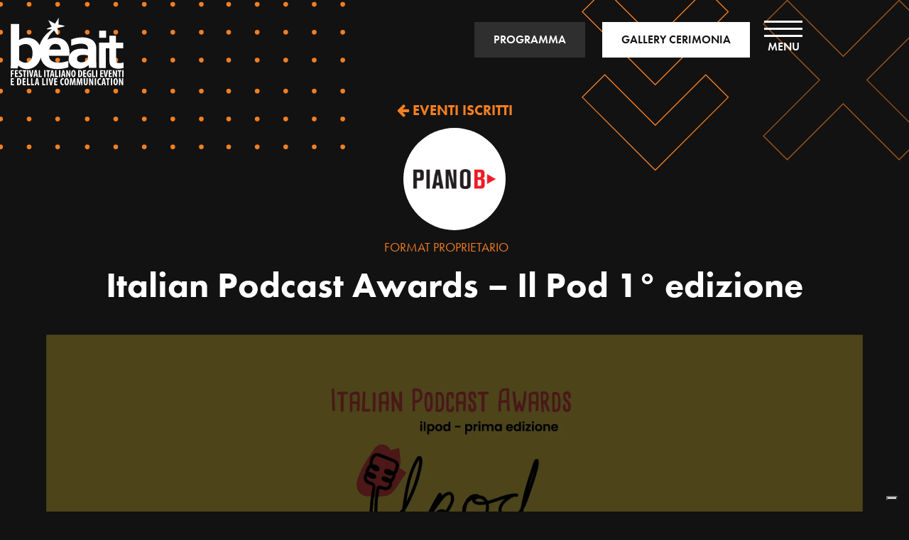

--- FILE ---
content_type: text/html; charset=UTF-8
request_url: https://besteventawards.it/eubea_events/italian-podcast-awards-il-pod-1-edizione/
body_size: 14851
content:
<!DOCTYPE html>
<html lang="it-IT" prefix="og: https://ogp.me/ns#">
<head>
   <!-- TEST COMMIT -->
   <!-- Google Tag Manager -->
   <script>(function(w,d,s,l,i){w[l]=w[l]||[];w[l].push({'gtm.start': new Date().getTime(),event:'gtm.js'});var f=d.getElementsByTagName(s)[0], j=d.createElement(s),dl=l!='dataLayer'?'&l='+l:'';j.async=true;j.src= 'https://www.googletagmanager.com/gtm.js?id='+i+dl;f.parentNode.insertBefore(j,f); })(window,document,'script','dataLayer','GTM-MQGGLV7');
   </script>
   <!-- End Google Tag Manager -->

	<meta charset="UTF-8">
	<meta name="viewport" content="width=device-width, initial-scale=1, shrink-to-fit=no">
	<link rel="profile" href="http://gmpg.org/xfn/11">
   <link rel="stylesheet" href="https://use.typekit.net/uwu0drk.css">
   <link rel="shortcut icon" href="https://besteventawards.it/wp-content/themes/beait/images/favicon.png" type="image/x-icon">


				<script type="text/javascript" class="_iub_cs_skip">
				var _iub = _iub || {};
				_iub.csConfiguration = _iub.csConfiguration || {};
				_iub.csConfiguration.siteId = "2519242";
				_iub.csConfiguration.cookiePolicyId = "50384668";
							</script>
			<script class="_iub_cs_skip" src="https://cs.iubenda.com/autoblocking/2519242.js" fetchpriority="low"></script>
			
<!-- Ottimizzazione per i motori di ricerca di Rank Math - https://rankmath.com/ -->
<title>Italian Podcast Awards - Il Pod 1° edizione | BEA - Best Event Awards</title>
<meta name="description" content="Il 1° premio nazionale dedicato ai migliori contenuti fioriti durante l’anno nel panorama dei podcast e fondato con la volontà di mettere in luce il talento e"/>
<meta name="robots" content="follow, index, max-snippet:-1, max-video-preview:-1, max-image-preview:large"/>
<link rel="canonical" href="https://besteventawards.it/eubea_events/italian-podcast-awards-il-pod-1-edizione/" />
<meta property="og:locale" content="it_IT" />
<meta property="og:type" content="article" />
<meta property="og:title" content="Italian Podcast Awards - Il Pod 1° edizione | BEA - Best Event Awards" />
<meta property="og:description" content="Il 1° premio nazionale dedicato ai migliori contenuti fioriti durante l’anno nel panorama dei podcast e fondato con la volontà di mettere in luce il talento e" />
<meta property="og:url" content="https://besteventawards.it/eubea_events/italian-podcast-awards-il-pod-1-edizione/" />
<meta property="og:site_name" content="BEA  - Best Event Awards" />
<meta property="article:publisher" content="https://www.facebook.com/BEAFestival" />
<meta property="og:image" content="https://besteventawards.it/wp-admin/admin-ajax.php?action=rank_math_overlay_thumb&id=6742&type=play&hash=22b378aaaa568da509f204975e13e8cf" />
<meta property="og:image:secure_url" content="https://besteventawards.it/wp-admin/admin-ajax.php?action=rank_math_overlay_thumb&id=6742&type=play&hash=22b378aaaa568da509f204975e13e8cf" />
<meta property="og:image:width" content="1440" />
<meta property="og:image:height" content="960" />
<meta property="og:image:alt" content="Italian Podcast Awards &#8211; Il Pod 1° edizione" />
<meta property="og:image:type" content="image/jpeg" />
<meta name="twitter:card" content="summary_large_image" />
<meta name="twitter:title" content="Italian Podcast Awards - Il Pod 1° edizione | BEA - Best Event Awards" />
<meta name="twitter:description" content="Il 1° premio nazionale dedicato ai migliori contenuti fioriti durante l’anno nel panorama dei podcast e fondato con la volontà di mettere in luce il talento e" />
<meta name="twitter:site" content="@https://twitter.com/adcgroupitalia" />
<meta name="twitter:creator" content="@https://twitter.com/adcgroupitalia" />
<meta name="twitter:image" content="https://besteventawards.it/wp-admin/admin-ajax.php?action=rank_math_overlay_thumb&id=6742&type=play&hash=22b378aaaa568da509f204975e13e8cf" />
<!-- /Rank Math WordPress SEO plugin -->

<link rel='dns-prefetch' href='//cdn.iubenda.com' />
<link rel='dns-prefetch' href='//content.jwplatform.com' />
<link rel="alternate" type="application/rss+xml" title="BEA  - Best Event Awards &raquo; Feed" href="https://besteventawards.it/feed/" />
<link rel="alternate" type="application/rss+xml" title="BEA  - Best Event Awards &raquo; Feed dei commenti" href="https://besteventawards.it/comments/feed/" />
<link rel="alternate" type="application/rss+xml" title="BEA  - Best Event Awards &raquo; Italian Podcast Awards &#8211; Il Pod 1° edizione Feed dei commenti" href="https://besteventawards.it/eubea_events/italian-podcast-awards-il-pod-1-edizione/feed/" />
<link rel="alternate" title="oEmbed (JSON)" type="application/json+oembed" href="https://besteventawards.it/wp-json/oembed/1.0/embed?url=https%3A%2F%2Fbesteventawards.it%2Feubea_events%2Fitalian-podcast-awards-il-pod-1-edizione%2F" />
<link rel="alternate" title="oEmbed (XML)" type="text/xml+oembed" href="https://besteventawards.it/wp-json/oembed/1.0/embed?url=https%3A%2F%2Fbesteventawards.it%2Feubea_events%2Fitalian-podcast-awards-il-pod-1-edizione%2F&#038;format=xml" />
<style id='wp-img-auto-sizes-contain-inline-css' type='text/css'>
img:is([sizes=auto i],[sizes^="auto," i]){contain-intrinsic-size:3000px 1500px}
/*# sourceURL=wp-img-auto-sizes-contain-inline-css */
</style>
<style id='wp-emoji-styles-inline-css' type='text/css'>

	img.wp-smiley, img.emoji {
		display: inline !important;
		border: none !important;
		box-shadow: none !important;
		height: 1em !important;
		width: 1em !important;
		margin: 0 0.07em !important;
		vertical-align: -0.1em !important;
		background: none !important;
		padding: 0 !important;
	}
/*# sourceURL=wp-emoji-styles-inline-css */
</style>
<style id='wp-block-library-inline-css' type='text/css'>
:root{--wp-block-synced-color:#7a00df;--wp-block-synced-color--rgb:122,0,223;--wp-bound-block-color:var(--wp-block-synced-color);--wp-editor-canvas-background:#ddd;--wp-admin-theme-color:#007cba;--wp-admin-theme-color--rgb:0,124,186;--wp-admin-theme-color-darker-10:#006ba1;--wp-admin-theme-color-darker-10--rgb:0,107,160.5;--wp-admin-theme-color-darker-20:#005a87;--wp-admin-theme-color-darker-20--rgb:0,90,135;--wp-admin-border-width-focus:2px}@media (min-resolution:192dpi){:root{--wp-admin-border-width-focus:1.5px}}.wp-element-button{cursor:pointer}:root .has-very-light-gray-background-color{background-color:#eee}:root .has-very-dark-gray-background-color{background-color:#313131}:root .has-very-light-gray-color{color:#eee}:root .has-very-dark-gray-color{color:#313131}:root .has-vivid-green-cyan-to-vivid-cyan-blue-gradient-background{background:linear-gradient(135deg,#00d084,#0693e3)}:root .has-purple-crush-gradient-background{background:linear-gradient(135deg,#34e2e4,#4721fb 50%,#ab1dfe)}:root .has-hazy-dawn-gradient-background{background:linear-gradient(135deg,#faaca8,#dad0ec)}:root .has-subdued-olive-gradient-background{background:linear-gradient(135deg,#fafae1,#67a671)}:root .has-atomic-cream-gradient-background{background:linear-gradient(135deg,#fdd79a,#004a59)}:root .has-nightshade-gradient-background{background:linear-gradient(135deg,#330968,#31cdcf)}:root .has-midnight-gradient-background{background:linear-gradient(135deg,#020381,#2874fc)}:root{--wp--preset--font-size--normal:16px;--wp--preset--font-size--huge:42px}.has-regular-font-size{font-size:1em}.has-larger-font-size{font-size:2.625em}.has-normal-font-size{font-size:var(--wp--preset--font-size--normal)}.has-huge-font-size{font-size:var(--wp--preset--font-size--huge)}.has-text-align-center{text-align:center}.has-text-align-left{text-align:left}.has-text-align-right{text-align:right}.has-fit-text{white-space:nowrap!important}#end-resizable-editor-section{display:none}.aligncenter{clear:both}.items-justified-left{justify-content:flex-start}.items-justified-center{justify-content:center}.items-justified-right{justify-content:flex-end}.items-justified-space-between{justify-content:space-between}.screen-reader-text{border:0;clip-path:inset(50%);height:1px;margin:-1px;overflow:hidden;padding:0;position:absolute;width:1px;word-wrap:normal!important}.screen-reader-text:focus{background-color:#ddd;clip-path:none;color:#444;display:block;font-size:1em;height:auto;left:5px;line-height:normal;padding:15px 23px 14px;text-decoration:none;top:5px;width:auto;z-index:100000}html :where(.has-border-color){border-style:solid}html :where([style*=border-top-color]){border-top-style:solid}html :where([style*=border-right-color]){border-right-style:solid}html :where([style*=border-bottom-color]){border-bottom-style:solid}html :where([style*=border-left-color]){border-left-style:solid}html :where([style*=border-width]){border-style:solid}html :where([style*=border-top-width]){border-top-style:solid}html :where([style*=border-right-width]){border-right-style:solid}html :where([style*=border-bottom-width]){border-bottom-style:solid}html :where([style*=border-left-width]){border-left-style:solid}html :where(img[class*=wp-image-]){height:auto;max-width:100%}:where(figure){margin:0 0 1em}html :where(.is-position-sticky){--wp-admin--admin-bar--position-offset:var(--wp-admin--admin-bar--height,0px)}@media screen and (max-width:600px){html :where(.is-position-sticky){--wp-admin--admin-bar--position-offset:0px}}

/*# sourceURL=wp-block-library-inline-css */
</style><style id='global-styles-inline-css' type='text/css'>
:root{--wp--preset--aspect-ratio--square: 1;--wp--preset--aspect-ratio--4-3: 4/3;--wp--preset--aspect-ratio--3-4: 3/4;--wp--preset--aspect-ratio--3-2: 3/2;--wp--preset--aspect-ratio--2-3: 2/3;--wp--preset--aspect-ratio--16-9: 16/9;--wp--preset--aspect-ratio--9-16: 9/16;--wp--preset--color--black: #000000;--wp--preset--color--cyan-bluish-gray: #abb8c3;--wp--preset--color--white: #ffffff;--wp--preset--color--pale-pink: #f78da7;--wp--preset--color--vivid-red: #cf2e2e;--wp--preset--color--luminous-vivid-orange: #ff6900;--wp--preset--color--luminous-vivid-amber: #fcb900;--wp--preset--color--light-green-cyan: #7bdcb5;--wp--preset--color--vivid-green-cyan: #00d084;--wp--preset--color--pale-cyan-blue: #8ed1fc;--wp--preset--color--vivid-cyan-blue: #0693e3;--wp--preset--color--vivid-purple: #9b51e0;--wp--preset--gradient--vivid-cyan-blue-to-vivid-purple: linear-gradient(135deg,rgb(6,147,227) 0%,rgb(155,81,224) 100%);--wp--preset--gradient--light-green-cyan-to-vivid-green-cyan: linear-gradient(135deg,rgb(122,220,180) 0%,rgb(0,208,130) 100%);--wp--preset--gradient--luminous-vivid-amber-to-luminous-vivid-orange: linear-gradient(135deg,rgb(252,185,0) 0%,rgb(255,105,0) 100%);--wp--preset--gradient--luminous-vivid-orange-to-vivid-red: linear-gradient(135deg,rgb(255,105,0) 0%,rgb(207,46,46) 100%);--wp--preset--gradient--very-light-gray-to-cyan-bluish-gray: linear-gradient(135deg,rgb(238,238,238) 0%,rgb(169,184,195) 100%);--wp--preset--gradient--cool-to-warm-spectrum: linear-gradient(135deg,rgb(74,234,220) 0%,rgb(151,120,209) 20%,rgb(207,42,186) 40%,rgb(238,44,130) 60%,rgb(251,105,98) 80%,rgb(254,248,76) 100%);--wp--preset--gradient--blush-light-purple: linear-gradient(135deg,rgb(255,206,236) 0%,rgb(152,150,240) 100%);--wp--preset--gradient--blush-bordeaux: linear-gradient(135deg,rgb(254,205,165) 0%,rgb(254,45,45) 50%,rgb(107,0,62) 100%);--wp--preset--gradient--luminous-dusk: linear-gradient(135deg,rgb(255,203,112) 0%,rgb(199,81,192) 50%,rgb(65,88,208) 100%);--wp--preset--gradient--pale-ocean: linear-gradient(135deg,rgb(255,245,203) 0%,rgb(182,227,212) 50%,rgb(51,167,181) 100%);--wp--preset--gradient--electric-grass: linear-gradient(135deg,rgb(202,248,128) 0%,rgb(113,206,126) 100%);--wp--preset--gradient--midnight: linear-gradient(135deg,rgb(2,3,129) 0%,rgb(40,116,252) 100%);--wp--preset--font-size--small: 13px;--wp--preset--font-size--medium: 20px;--wp--preset--font-size--large: 36px;--wp--preset--font-size--x-large: 42px;--wp--preset--spacing--20: 0.44rem;--wp--preset--spacing--30: 0.67rem;--wp--preset--spacing--40: 1rem;--wp--preset--spacing--50: 1.5rem;--wp--preset--spacing--60: 2.25rem;--wp--preset--spacing--70: 3.38rem;--wp--preset--spacing--80: 5.06rem;--wp--preset--shadow--natural: 6px 6px 9px rgba(0, 0, 0, 0.2);--wp--preset--shadow--deep: 12px 12px 50px rgba(0, 0, 0, 0.4);--wp--preset--shadow--sharp: 6px 6px 0px rgba(0, 0, 0, 0.2);--wp--preset--shadow--outlined: 6px 6px 0px -3px rgb(255, 255, 255), 6px 6px rgb(0, 0, 0);--wp--preset--shadow--crisp: 6px 6px 0px rgb(0, 0, 0);}:where(.is-layout-flex){gap: 0.5em;}:where(.is-layout-grid){gap: 0.5em;}body .is-layout-flex{display: flex;}.is-layout-flex{flex-wrap: wrap;align-items: center;}.is-layout-flex > :is(*, div){margin: 0;}body .is-layout-grid{display: grid;}.is-layout-grid > :is(*, div){margin: 0;}:where(.wp-block-columns.is-layout-flex){gap: 2em;}:where(.wp-block-columns.is-layout-grid){gap: 2em;}:where(.wp-block-post-template.is-layout-flex){gap: 1.25em;}:where(.wp-block-post-template.is-layout-grid){gap: 1.25em;}.has-black-color{color: var(--wp--preset--color--black) !important;}.has-cyan-bluish-gray-color{color: var(--wp--preset--color--cyan-bluish-gray) !important;}.has-white-color{color: var(--wp--preset--color--white) !important;}.has-pale-pink-color{color: var(--wp--preset--color--pale-pink) !important;}.has-vivid-red-color{color: var(--wp--preset--color--vivid-red) !important;}.has-luminous-vivid-orange-color{color: var(--wp--preset--color--luminous-vivid-orange) !important;}.has-luminous-vivid-amber-color{color: var(--wp--preset--color--luminous-vivid-amber) !important;}.has-light-green-cyan-color{color: var(--wp--preset--color--light-green-cyan) !important;}.has-vivid-green-cyan-color{color: var(--wp--preset--color--vivid-green-cyan) !important;}.has-pale-cyan-blue-color{color: var(--wp--preset--color--pale-cyan-blue) !important;}.has-vivid-cyan-blue-color{color: var(--wp--preset--color--vivid-cyan-blue) !important;}.has-vivid-purple-color{color: var(--wp--preset--color--vivid-purple) !important;}.has-black-background-color{background-color: var(--wp--preset--color--black) !important;}.has-cyan-bluish-gray-background-color{background-color: var(--wp--preset--color--cyan-bluish-gray) !important;}.has-white-background-color{background-color: var(--wp--preset--color--white) !important;}.has-pale-pink-background-color{background-color: var(--wp--preset--color--pale-pink) !important;}.has-vivid-red-background-color{background-color: var(--wp--preset--color--vivid-red) !important;}.has-luminous-vivid-orange-background-color{background-color: var(--wp--preset--color--luminous-vivid-orange) !important;}.has-luminous-vivid-amber-background-color{background-color: var(--wp--preset--color--luminous-vivid-amber) !important;}.has-light-green-cyan-background-color{background-color: var(--wp--preset--color--light-green-cyan) !important;}.has-vivid-green-cyan-background-color{background-color: var(--wp--preset--color--vivid-green-cyan) !important;}.has-pale-cyan-blue-background-color{background-color: var(--wp--preset--color--pale-cyan-blue) !important;}.has-vivid-cyan-blue-background-color{background-color: var(--wp--preset--color--vivid-cyan-blue) !important;}.has-vivid-purple-background-color{background-color: var(--wp--preset--color--vivid-purple) !important;}.has-black-border-color{border-color: var(--wp--preset--color--black) !important;}.has-cyan-bluish-gray-border-color{border-color: var(--wp--preset--color--cyan-bluish-gray) !important;}.has-white-border-color{border-color: var(--wp--preset--color--white) !important;}.has-pale-pink-border-color{border-color: var(--wp--preset--color--pale-pink) !important;}.has-vivid-red-border-color{border-color: var(--wp--preset--color--vivid-red) !important;}.has-luminous-vivid-orange-border-color{border-color: var(--wp--preset--color--luminous-vivid-orange) !important;}.has-luminous-vivid-amber-border-color{border-color: var(--wp--preset--color--luminous-vivid-amber) !important;}.has-light-green-cyan-border-color{border-color: var(--wp--preset--color--light-green-cyan) !important;}.has-vivid-green-cyan-border-color{border-color: var(--wp--preset--color--vivid-green-cyan) !important;}.has-pale-cyan-blue-border-color{border-color: var(--wp--preset--color--pale-cyan-blue) !important;}.has-vivid-cyan-blue-border-color{border-color: var(--wp--preset--color--vivid-cyan-blue) !important;}.has-vivid-purple-border-color{border-color: var(--wp--preset--color--vivid-purple) !important;}.has-vivid-cyan-blue-to-vivid-purple-gradient-background{background: var(--wp--preset--gradient--vivid-cyan-blue-to-vivid-purple) !important;}.has-light-green-cyan-to-vivid-green-cyan-gradient-background{background: var(--wp--preset--gradient--light-green-cyan-to-vivid-green-cyan) !important;}.has-luminous-vivid-amber-to-luminous-vivid-orange-gradient-background{background: var(--wp--preset--gradient--luminous-vivid-amber-to-luminous-vivid-orange) !important;}.has-luminous-vivid-orange-to-vivid-red-gradient-background{background: var(--wp--preset--gradient--luminous-vivid-orange-to-vivid-red) !important;}.has-very-light-gray-to-cyan-bluish-gray-gradient-background{background: var(--wp--preset--gradient--very-light-gray-to-cyan-bluish-gray) !important;}.has-cool-to-warm-spectrum-gradient-background{background: var(--wp--preset--gradient--cool-to-warm-spectrum) !important;}.has-blush-light-purple-gradient-background{background: var(--wp--preset--gradient--blush-light-purple) !important;}.has-blush-bordeaux-gradient-background{background: var(--wp--preset--gradient--blush-bordeaux) !important;}.has-luminous-dusk-gradient-background{background: var(--wp--preset--gradient--luminous-dusk) !important;}.has-pale-ocean-gradient-background{background: var(--wp--preset--gradient--pale-ocean) !important;}.has-electric-grass-gradient-background{background: var(--wp--preset--gradient--electric-grass) !important;}.has-midnight-gradient-background{background: var(--wp--preset--gradient--midnight) !important;}.has-small-font-size{font-size: var(--wp--preset--font-size--small) !important;}.has-medium-font-size{font-size: var(--wp--preset--font-size--medium) !important;}.has-large-font-size{font-size: var(--wp--preset--font-size--large) !important;}.has-x-large-font-size{font-size: var(--wp--preset--font-size--x-large) !important;}
/*# sourceURL=global-styles-inline-css */
</style>

<style id='classic-theme-styles-inline-css' type='text/css'>
/*! This file is auto-generated */
.wp-block-button__link{color:#fff;background-color:#32373c;border-radius:9999px;box-shadow:none;text-decoration:none;padding:calc(.667em + 2px) calc(1.333em + 2px);font-size:1.125em}.wp-block-file__button{background:#32373c;color:#fff;text-decoration:none}
/*# sourceURL=/wp-includes/css/classic-themes.min.css */
</style>
<link rel='stylesheet' id='understrap-styles-css' href='https://besteventawards.it/wp-content/themes/beait/css/theme.min.css?ver=1.0.0.1737369733' type='text/css' media='all' />
<link rel='stylesheet' id='tablepress-default-css' href='https://besteventawards.it/wp-content/tablepress-combined.min.css?ver=15' type='text/css' media='all' />

<script  type="text/javascript" class=" _iub_cs_skip" type="text/javascript" id="iubenda-head-inline-scripts-0">
/* <![CDATA[ */
var _iub = _iub || [];
_iub.csConfiguration = {"invalidateConsentWithoutLog":true,"consentOnContinuedBrowsing":false,"whitelabel":false,"lang":"it","floatingPreferencesButtonDisplay":"bottom-right","siteId":2519242,"perPurposeConsent":true,"cookiePolicyId":50384668,"banner":{"closeButtonRejects":true,"acceptButtonDisplay":true,"customizeButtonDisplay":true,"explicitWithdrawal":true,"position":"float-bottom-center","rejectButtonDisplay":true,"listPurposes":true}};

//# sourceURL=iubenda-head-inline-scripts-0
/* ]]> */
</script>
<script  type="text/javascript" charset="UTF-8" async="" class=" _iub_cs_skip" type="text/javascript" src="//cdn.iubenda.com/cs/iubenda_cs.js?ver=3.12.5" id="iubenda-head-scripts-1-js"></script>
<script type="text/javascript" src="https://besteventawards.it/wp-includes/js/jquery/jquery.min.js?ver=3.7.1" id="jquery-core-js"></script>
<script type="text/javascript" src="https://besteventawards.it/wp-includes/js/jquery/jquery-migrate.min.js?ver=3.4.1" id="jquery-migrate-js"></script>
<link rel="https://api.w.org/" href="https://besteventawards.it/wp-json/" /><link rel="alternate" title="JSON" type="application/json" href="https://besteventawards.it/wp-json/wp/v2/eubea_events/6734" /><link rel="EditURI" type="application/rsd+xml" title="RSD" href="https://besteventawards.it/xmlrpc.php?rsd" />

<link rel='shortlink' href='https://besteventawards.it/?p=6734' />
<link rel="pingback" href="https://besteventawards.it/xmlrpc.php">
<meta name="mobile-web-app-capable" content="yes">
<meta name="apple-mobile-web-app-capable" content="yes">
<meta name="apple-mobile-web-app-title" content="BEA  - Best Event Awards - BEST EVENT AWARDS">
<style type="text/css">.recentcomments a{display:inline !important;padding:0 !important;margin:0 !important;}</style></head>

<body class="wp-singular eubea_events-template-default single single-eubea_events postid-6734 wp-embed-responsive wp-theme-beait group-blog">

<!-- Google Tag Manager (noscript) -->
<noscript>
   <iframe src="https://www.googletagmanager.com/ns.html?id=GTM-MQGGLV7" height="0" width="0" style="display:none;visibility:hidden"></iframe>
</noscript>
<!-- End Google Tag Manager (noscript) -->

<header class="header">
   <div class="container">
      <div class="row">
         <div class="col-6">
            <a class="navbar-brand" rel="home" href="https://besteventawards.it/" title="BEA  &#8211; Best Event Awards" itemprop="url">
               <svg xmlns="http://www.w3.org/2000/svg" width="159.199" height="95.422" viewBox="0 0 159.199 95.422">
  <g id="beait-2024" transform="translate(-0.1)">
    <path id="Tracciato_1" data-name="Tracciato 1" d="M178.305,92.29a16.33,16.33,0,0,0,1.746-1.418l.436,4.037H191.18v-.491q-.082-2.291-.164-5.237c-.055-1.909-.109-4.31-.109-7.038V66.648a14.338,14.338,0,0,0-1.255-5.947,13.1,13.1,0,0,0-3.764-4.746,18.478,18.478,0,0,0-6.219-3.11,29.194,29.194,0,0,0-8.62-1.146,46.412,46.412,0,0,0-7.965.764,39.213,39.213,0,0,0-7.2,2.128l-.273.109v8.838l.6-.218A54.85,54.85,0,0,1,163.3,61.3a33.176,33.176,0,0,1,6.492-.655,14.659,14.659,0,0,1,4.419.6,7.678,7.678,0,0,1,2.891,1.582,6.231,6.231,0,0,1,1.582,2.237,7.194,7.194,0,0,1,.491,2.619v1.091c-1.091-.273-2.346-.491-3.764-.709a40.776,40.776,0,0,0-5.346-.327,25.485,25.485,0,0,0-7.311.982,16.655,16.655,0,0,0-5.728,2.891,13.462,13.462,0,0,0-3.764,4.637,14.029,14.029,0,0,0-1.364,6.165,13.693,13.693,0,0,0,1.146,5.674,12.1,12.1,0,0,0,3.219,4.31,13.677,13.677,0,0,0,4.855,2.728,19.827,19.827,0,0,0,6.056.927,16.759,16.759,0,0,0,4.474-.546,19.159,19.159,0,0,0,3.764-1.364C176.4,93.545,177.432,92.944,178.305,92.29Zm.764-15.057v5.783a17.855,17.855,0,0,1-1.473,1.309,20.328,20.328,0,0,1-2.128,1.364,18.582,18.582,0,0,1-2.619.982,10.774,10.774,0,0,1-3,.382,8.791,8.791,0,0,1-2.4-.327,6.9,6.9,0,0,1-1.909-.927,4.632,4.632,0,0,1-1.309-1.582,4.828,4.828,0,0,1-.491-2.237,4.608,4.608,0,0,1,2.128-4.146,11.3,11.3,0,0,1,6.056-1.418,33.451,33.451,0,0,1,4.037.273C177.05,76.85,178.142,77.014,179.069,77.232Z" transform="translate(-70.096 -24.025)" fill="#fff"/>
    <path id="Tracciato_2" data-name="Tracciato 2" d="M36.707,66.94a20.76,20.76,0,0,0,4.637-7.256,25.093,25.093,0,0,0,1.091-3.6,20.283,20.283,0,0,0,1.473,4.855,18.666,18.666,0,0,0,5.128,6.71,20.707,20.707,0,0,0,7.529,3.71,34.909,34.909,0,0,0,9.056,1.146,55.488,55.488,0,0,0,9.111-.764A36.17,36.17,0,0,0,81.279,70.1L81.552,70v-9l-.6.164a54.846,54.846,0,0,1-6.874,1.691,29.454,29.454,0,0,1-11.784,0h0a13.9,13.9,0,0,1-4.2-1.746,9.694,9.694,0,0,1-2.837-3.11A10.568,10.568,0,0,1,54,53.792H82.971v-.436c.055-.982.109-2.237.164-3.655a28.857,28.857,0,0,0-1.473-9.711,17.532,17.532,0,0,0-4.146-6.765,16.018,16.018,0,0,0-6.329-3.873,24.544,24.544,0,0,0-7.911-1.2,23.344,23.344,0,0,0-7.965,1.418,18.106,18.106,0,0,0-3.273,1.582c2.019-6.765,7.747-12,9.22-13.257l5.565,6.765-.6-10.147,9.82-2.346v-.873L67.531,9.438,67.913,0,62.73,8.293,53.238,3.437l4.637,9.111-6.656,2.837.164.873H58.53c-2.564,1.855-8.729,6.6-12.93,12.712a39.929,39.929,0,0,0-4.746,9.766,17.6,17.6,0,0,0-3.819-5.346,18.384,18.384,0,0,0-6.383-3.928,21.4,21.4,0,0,0-7.365-1.309,19.805,19.805,0,0,0-3.655.327,25.176,25.176,0,0,0-3.219.818,21.366,21.366,0,0,0-2.782,1.2c-.6.327-1.146.6-1.691.927,0-.436,0-.982.055-1.637v-21H.318V61.321c0,1.637,0,3.328-.055,5.128S.155,69.777.1,70.977v.491H9.92l.982-4.037a13.588,13.588,0,0,0,1.255,1.2,14.687,14.687,0,0,0,2.619,1.855,15.512,15.512,0,0,0,3.6,1.473,17.367,17.367,0,0,0,4.637.6A20.1,20.1,0,0,0,30.27,71.2,20.667,20.667,0,0,0,36.707,66.94ZM54.6,45.009a12.156,12.156,0,0,1,.818-2.837,10.129,10.129,0,0,1,1.746-2.728,8.013,8.013,0,0,1,2.619-1.8,8.667,8.667,0,0,1,3.492-.655,7.959,7.959,0,0,1,3.382.655,6.633,6.633,0,0,1,2.4,1.8,8,8,0,0,1,1.473,2.673,11.855,11.855,0,0,1,.491,2.891H54.6ZM30.979,50.137a21.5,21.5,0,0,1-.655,5.51,11.973,11.973,0,0,1-1.964,4.2A9.481,9.481,0,0,1,25.2,62.576a9.421,9.421,0,0,1-4.419.927,9.272,9.272,0,0,1-2.782-.382,16.453,16.453,0,0,1-2.455-.982,10.712,10.712,0,0,1-2.019-1.309A17.632,17.632,0,0,1,12.1,59.575V40.208a16.162,16.162,0,0,1,4.2-2.182,12.833,12.833,0,0,1,8.074-.382A8.662,8.662,0,0,1,27.6,39.553a9.9,9.9,0,0,1,2.51,4.092A22.248,22.248,0,0,1,30.979,50.137Z" fill="#fff"/>
    <path id="Tracciato_3" data-name="Tracciato 3" d="M265.788,85.407c-.873.218-1.746.436-2.728.6a16.781,16.781,0,0,1-2.891.218c-2.019,0-3.383-.491-3.983-1.473a5.423,5.423,0,0,1-.546-2.837V65.222h10.093v-7.8H255.586V47.6h-9.275v9.82H231.8V93.209h9.275V65.222h5.183v17.84a13.162,13.162,0,0,0,.873,5.346,8.815,8.815,0,0,0,4.146,4.31,16.237,16.237,0,0,0,7.365,1.473,31.35,31.35,0,0,0,3.764-.273,17.851,17.851,0,0,0,3.492-.709l.273-.055v-7.8Z" transform="translate(-106.926 -22.142)" fill="#fff"/>
    <rect id="Rettangolo_1" data-name="Rettangolo 1" width="9.711" height="10.038" transform="translate(124.925 18.231)" fill="#fff"/>
    <path id="Tracciato_4" data-name="Tracciato 4" d="M4.71,139.091V137.4H.4v9.875H2.309v-4.092H4.546V141.6H2.309v-2.51Z" transform="translate(-0.136 -63.419)" fill="#fff"/>
    <path id="Tracciato_5" data-name="Tracciato 5" d="M15.21,139.091V137.4H10.9v9.875h4.474v-1.691h-2.51V142.91H15.1v-1.582H12.864v-2.237Z" transform="translate(-4.908 -63.419)" fill="#fff"/>
    <path id="Tracciato_6" data-name="Tracciato 6" d="M23.982,141.5c-1.091-.655-1.364-.927-1.364-1.528a1.053,1.053,0,0,1,1.2-1.037,2.47,2.47,0,0,1,1.255.327l.327-1.637a3.536,3.536,0,0,0-1.528-.327,2.811,2.811,0,0,0-3.11,2.891,3.275,3.275,0,0,0,1.855,2.728c.818.546,1.255.873,1.255,1.582,0,.655-.436,1.091-1.364,1.091a3.808,3.808,0,0,1-1.637-.382l-.273,1.637a4.826,4.826,0,0,0,1.909.382,3,3,0,0,0,3.273-3A3.424,3.424,0,0,0,23.982,141.5Z" transform="translate(-9.316 -63.373)" fill="#fff"/>
    <path id="Tracciato_7" data-name="Tracciato 7" d="M30.8,139.146h1.746v8.129h1.909v-8.129H36.2V137.4H30.8Z" transform="translate(-13.951 -63.419)" fill="#fff"/>
    <rect id="Rettangolo_2" data-name="Rettangolo 2" width="1.909" height="9.875" transform="translate(23.286 73.981)" fill="#fff"/>
    <path id="Tracciato_8" data-name="Tracciato 8" d="M54.3,137.4H52.228l-.655,4.2c-.164,1.091-.327,2.291-.491,3.492h-.055c-.109-1.146-.327-2.346-.491-3.437l-.709-4.255H47.7l2.182,9.875H52.01Z" transform="translate(-21.906 -63.419)" fill="#fff"/>
    <path id="Tracciato_9" data-name="Tracciato 9" d="M63.637,144.938l.436,2.237h1.855L64.019,137.3H61.728L59.6,147.175h1.855l.436-2.237Zm-1.2-3.492c.109-.546.273-1.582.327-2.237h.055c.109.655.218,1.637.327,2.237l.327,2.073H62.055Z" transform="translate(-27.382 -63.373)" fill="#fff"/>
    <path id="Tracciato_10" data-name="Tracciato 10" d="M75.109,137.4H73.2v9.875h4.419v-1.637h-2.51Z" transform="translate(-33.636 -63.419)" fill="#fff"/>
    <rect id="Rettangolo_3" data-name="Rettangolo 3" width="1.909" height="9.875" transform="translate(47.346 73.981)" fill="#fff"/>
    <path id="Tracciato_11" data-name="Tracciato 11" d="M94.791,147.275h1.964v-8.129H98.5V137.4H93.1v1.746h1.691Z" transform="translate(-42.796 -63.419)" fill="#fff"/>
    <path id="Tracciato_12" data-name="Tracciato 12" d="M102.6,147.275h1.855l.436-2.237h1.746l.436,2.237h1.855l-1.909-9.875h-2.291Zm2.837-5.783c.109-.546.273-1.582.327-2.237h.055c.109.655.218,1.637.327,2.237l.327,2.073h-1.418Z" transform="translate(-47.171 -63.419)" fill="#fff"/>
    <path id="Tracciato_13" data-name="Tracciato 13" d="M118.109,137.4H116.2v9.875h4.419v-1.637h-2.51Z" transform="translate(-53.422 -63.419)" fill="#fff"/>
    <rect id="Rettangolo_4" data-name="Rettangolo 4" width="1.909" height="9.875" transform="translate(68.296 73.981)" fill="#fff"/>
    <path id="Tracciato_14" data-name="Tracciato 14" d="M136.119,137.4h-2.291l-2.128,9.875h1.855l.436-2.237h1.746l.436,2.237h1.855Zm-1.964,6.11.382-2.073c.109-.546.273-1.582.327-2.237h.055c.109.655.218,1.637.327,2.237l.327,2.073Z" transform="translate(-60.563 -63.419)" fill="#fff"/>
    <path id="Tracciato_15" data-name="Tracciato 15" d="M151.092,137.4H149.4v2.182c0,1.8.109,3.546.164,4.583h-.055c-.273-.873-.764-2.128-1.037-2.891l-1.528-3.873H145.2v9.875h1.691v-2.237c0-1.964-.055-3.492-.109-4.474h.055a26.638,26.638,0,0,0,.982,2.946l1.528,3.764h1.746Z" transform="translate(-66.773 -63.419)" fill="#fff"/>
    <path id="Tracciato_16" data-name="Tracciato 16" d="M161.519,137.2c-2.182,0-3.219,2.346-3.219,5.019,0,2.728.873,5.074,3.11,5.074,1.855,0,3.164-1.528,3.164-5.237C164.574,139.819,163.865,137.2,161.519,137.2Zm-.055,8.4c-.764,0-1.2-1.146-1.2-3.382,0-2.128.436-3.382,1.2-3.382.873,0,1.146,1.582,1.146,3.273C162.555,144.129,162.228,145.6,161.464,145.6Z" transform="translate(-72.804 -63.328)" fill="#fff"/>
    <path id="Tracciato_17" data-name="Tracciato 17" d="M180.837,146.4c.873-.764,1.364-2.182,1.364-4.146,0-1.909-.436-3.219-1.309-3.983a3.731,3.731,0,0,0-2.728-.873,9.781,9.781,0,0,0-1.964.164v9.656a11.961,11.961,0,0,0,1.582.109A4.35,4.35,0,0,0,180.837,146.4Zm-2.673-7.474a.928.928,0,0,1,.382-.055c1.146,0,1.691,1.255,1.691,3.219,0,2.728-.818,3.6-1.746,3.6-.109,0-.273,0-.327-.055Z" transform="translate(-81.04 -63.419)" fill="#fff"/>
    <path id="Tracciato_18" data-name="Tracciato 18" d="M193.874,145.583h-2.564V142.91H193.6v-1.582h-2.291v-2.237h2.4V137.4H189.4v9.875h4.474Z" transform="translate(-87.104 -63.419)" fill="#fff"/>
    <path id="Tracciato_19" data-name="Tracciato 19" d="M205.089,147v-5.237H202.47v1.582h.873v2.4c-.055.055-.218.055-.382.055-.873,0-1.8-.873-1.8-3.219,0-2.564,1.037-3.492,2.346-3.492a2.256,2.256,0,0,1,1.146.218l.327-1.637a3.743,3.743,0,0,0-1.582-.273c-2.073,0-4.146,1.473-4.2,5.074a5.462,5.462,0,0,0,1.255,3.983,3.539,3.539,0,0,0,2.619.982A12.722,12.722,0,0,0,205.089,147Z" transform="translate(-91.62 -63.419)" fill="#fff"/>
    <path id="Tracciato_20" data-name="Tracciato 20" d="M212.6,137.4v9.875h4.474v-1.637h-2.564V137.4Z" transform="translate(-97.779 -63.419)" fill="#fff"/>
    <rect id="Rettangolo_5" data-name="Rettangolo 5" width="1.909" height="9.875" transform="translate(120.348 73.981)" fill="#fff"/>
    <path id="Tracciato_21" data-name="Tracciato 21" d="M238.01,139.091V137.4H233.7v9.875h4.474v-1.691h-2.564V142.91H237.9v-1.582h-2.291v-2.237Z" transform="translate(-107.488 -63.419)" fill="#fff"/>
    <path id="Tracciato_22" data-name="Tracciato 22" d="M247.119,147.275l2.237-9.875h-2.128l-.655,4.2c-.164,1.091-.327,2.291-.491,3.492h-.055c-.109-1.146-.327-2.346-.491-3.437l-.709-4.255H242.7l2.182,9.875h2.237Z" transform="translate(-111.88 -63.419)" fill="#fff"/>
    <path id="Tracciato_23" data-name="Tracciato 23" d="M260.755,139.091V137.4H256.5v9.875h4.474v-1.691h-2.564V142.91h2.237v-1.582h-2.237v-2.237Z" transform="translate(-118.151 -63.419)" fill="#fff"/>
    <path id="Tracciato_24" data-name="Tracciato 24" d="M270.273,141.273l-1.528-3.873H267v9.875h1.691v-2.237c0-1.964-.055-3.492-.109-4.474h.055a26.648,26.648,0,0,0,.982,2.946l1.528,3.764h1.746V137.4H271.2v2.182c0,1.8.109,3.546.164,4.583h0C271.092,143.292,270.6,142.037,270.273,141.273Z" transform="translate(-122.922 -63.419)" fill="#fff"/>
    <path id="Tracciato_25" data-name="Tracciato 25" d="M283.255,147.275v-8.129H285V137.4h-5.4v1.746h1.746v8.129Z" transform="translate(-128.648 -63.419)" fill="#fff"/>
    <rect id="Rettangolo_6" data-name="Rettangolo 6" width="1.909" height="9.875" transform="translate(157.389 73.981)" fill="#fff"/>
    <path id="Tracciato_26" data-name="Tracciato 26" d="M2.309,163.91H4.6v-1.582H2.309v-2.237h2.4V158.4H.4v9.875H4.874v-1.691H2.309Z" transform="translate(-0.136 -72.962)" fill="#fff"/>
    <path id="Tracciato_27" data-name="Tracciato 27" d="M18.764,158.3a9.781,9.781,0,0,0-1.964.164v9.656a11.964,11.964,0,0,0,1.582.109,4.291,4.291,0,0,0,3-.927c.873-.764,1.364-2.182,1.364-4.146,0-1.909-.436-3.219-1.309-3.983A3.647,3.647,0,0,0,18.764,158.3Zm.327,8.4c-.109,0-.273,0-.327-.055v-6.82a.928.928,0,0,1,.382-.055c1.146,0,1.691,1.255,1.691,3.219C20.837,165.829,20.019,166.7,19.091,166.7Z" transform="translate(-7.589 -72.916)" fill="#fff"/>
    <path id="Tracciato_28" data-name="Tracciato 28" d="M32.709,163.91H35v-1.582H32.709v-2.237h2.4V158.4H30.8v9.875h4.474v-1.691H32.709Z" transform="translate(-13.951 -72.962)" fill="#fff"/>
    <path id="Tracciato_29" data-name="Tracciato 29" d="M44.109,158.4H42.2v9.875h4.419v-1.637h-2.51Z" transform="translate(-19.132 -72.962)" fill="#fff"/>
    <path id="Tracciato_30" data-name="Tracciato 30" d="M55.109,158.4H53.2v9.875h4.419v-1.637h-2.51Z" transform="translate(-24.433 -72.962)" fill="#fff"/>
    <path id="Tracciato_31" data-name="Tracciato 31" d="M65.182,158.4,63,168.275h1.855l.436-2.237h1.746l.436,2.237h1.855L67.419,158.4Zm.327,6.11.382-2.073c.109-.546.273-1.582.327-2.237h.055c.109.655.218,1.637.327,2.237l.327,2.073Z" transform="translate(-28.947 -72.962)" fill="#fff"/>
    <path id="Tracciato_32" data-name="Tracciato 32" d="M84.409,158.4H82.5v9.875h4.474v-1.637H84.409Z" transform="translate(-37.915 -72.962)" fill="#fff"/>
    <rect id="Rettangolo_7" data-name="Rettangolo 7" width="1.909" height="9.875" transform="translate(50.532 85.438)" fill="#fff"/>
    <path id="Tracciato_33" data-name="Tracciato 33" d="M103.273,162.6c-.164,1.091-.327,2.291-.491,3.492h-.055c-.109-1.146-.327-2.346-.491-3.437l-.709-4.255H99.4l2.182,9.875h2.128l2.237-9.875h-2.128Z" transform="translate(-45.699 -72.962)" fill="#fff"/>
    <path id="Tracciato_34" data-name="Tracciato 34" d="M115.809,163.91h2.237v-1.582h-2.237v-2.237h2.346V158.4H113.9v9.875h4.474v-1.691h-2.564Z" transform="translate(-52.363 -72.962)" fill="#fff"/>
    <path id="Tracciato_35" data-name="Tracciato 35" d="M133.492,159.891a2.737,2.737,0,0,1,.873.164l.327-1.582a2.735,2.735,0,0,0-1.309-.273c-1.909,0-3.983,1.473-3.983,5.183,0,2.782,1.2,4.855,3.71,4.855a4.393,4.393,0,0,0,1.473-.218l-.164-1.582a4.056,4.056,0,0,1-.927.164c-1.146,0-2.073-.927-2.073-3.273C131.419,160.819,132.4,159.891,133.492,159.891Z" transform="translate(-59.499 -72.871)" fill="#fff"/>
    <path id="Tracciato_36" data-name="Tracciato 36" d="M143.719,158.2c-2.182,0-3.219,2.346-3.219,5.019,0,2.728.873,5.074,3.11,5.074,1.855,0,3.164-1.528,3.164-5.237C146.774,160.819,146.119,158.2,143.719,158.2Zm-.055,8.4c-.764,0-1.2-1.146-1.2-3.382,0-2.128.436-3.382,1.2-3.382.873,0,1.146,1.582,1.146,3.273C144.81,165.129,144.483,166.6,143.664,166.6Z" transform="translate(-64.612 -72.871)" fill="#fff"/>
    <path id="Tracciato_37" data-name="Tracciato 37" d="M160.074,158.4l-.764,3.546c-.273,1.255-.491,2.346-.655,3.437H158.6c-.164-1.091-.436-2.182-.709-3.437l-.764-3.546h-2.019l-.709,9.875h1.637l.164-3.437c.055-.982.109-2.237.164-3.273h.055c.164,1.091.436,2.291.6,3.11l.818,3.492H159.2l.873-3.546c.164-.764.436-1.964.655-3h.055a31.733,31.733,0,0,0,.109,3.273l.164,3.437h1.691l-.6-9.875h-2.073Z" transform="translate(-71.021 -72.962)" fill="#fff"/>
    <path id="Tracciato_38" data-name="Tracciato 38" d="M177.919,158.4l-.764,3.546c-.273,1.255-.491,2.346-.655,3.437h0c-.164-1.091-.436-2.182-.709-3.437l-.764-3.546h-2.019l-.709,9.875h1.637l.164-3.437c.055-.982.109-2.237.164-3.273h.055c.164,1.091.436,2.291.6,3.11l.818,3.492H177.1l.873-3.546c.164-.764.436-1.964.655-3h.055a31.732,31.732,0,0,0,.109,3.273l.164,3.437h1.691l-.6-9.875h-2.128Z" transform="translate(-79.26 -72.962)" fill="#fff"/>
    <path id="Tracciato_39" data-name="Tracciato 39" d="M194.564,164.738c0,1.473-.382,1.909-.927,1.909-.491,0-.927-.436-.927-1.909v-6.383H190.8v6.056c0,2.455.818,3.873,2.891,3.873,1.909,0,2.837-1.364,2.837-3.928V158.3h-1.909v6.438Z" transform="translate(-87.757 -72.916)" fill="#fff"/>
    <path id="Tracciato_40" data-name="Tracciato 40" d="M209.2,160.582c0,1.8.109,3.546.164,4.583h0c-.273-.873-.764-2.128-1.037-2.891L206.8,158.4H205v9.875h1.691v-2.237c0-1.964-.055-3.492-.109-4.474h.055a26.638,26.638,0,0,0,.982,2.946l1.528,3.764h1.746V158.4H209.2v2.182Z" transform="translate(-94.293 -72.962)" fill="#fff"/>
    <rect id="Rettangolo_8" data-name="Rettangolo 8" width="1.909" height="9.875" transform="translate(118.674 85.438)" fill="#fff"/>
    <path id="Tracciato_41" data-name="Tracciato 41" d="M230.292,159.891a2.737,2.737,0,0,1,.873.164l.327-1.582a2.735,2.735,0,0,0-1.309-.273c-1.909,0-3.983,1.473-3.983,5.183,0,2.782,1.2,4.855,3.71,4.855a4.393,4.393,0,0,0,1.473-.218l-.164-1.582a4.056,4.056,0,0,1-.927.164c-1.146,0-2.073-.927-2.073-3.273C228.219,160.819,229.2,159.891,230.292,159.891Z" transform="translate(-104.043 -72.871)" fill="#fff"/>
    <path id="Tracciato_42" data-name="Tracciato 42" d="M239.728,158.4l-2.128,9.875h1.855l.436-2.237h1.746l.436,2.237h1.855l-1.909-9.875Zm.327,6.11.382-2.073c.109-.546.273-1.582.327-2.237h.055c.109.655.218,1.637.327,2.237l.327,2.073Z" transform="translate(-109.562 -72.962)" fill="#fff"/>
    <path id="Tracciato_43" data-name="Tracciato 43" d="M249.4,160.146h1.746v8.129h1.909v-8.129H254.8V158.4h-5.4Z" transform="translate(-114.924 -72.962)" fill="#fff"/>
    <rect id="Rettangolo_9" data-name="Rettangolo 9" width="1.909" height="9.875" transform="translate(141.35 85.438)" fill="#fff"/>
    <path id="Tracciato_44" data-name="Tracciato 44" d="M271.819,158.2c-2.182,0-3.219,2.346-3.219,5.019,0,2.728.873,5.074,3.11,5.074,1.855,0,3.164-1.528,3.164-5.237C274.874,160.819,274.219,158.2,271.819,158.2Zm-.055,8.4c-.764,0-1.2-1.146-1.2-3.382,0-2.128.436-3.382,1.2-3.382.873,0,1.146,1.582,1.146,3.273C272.855,165.129,272.583,166.6,271.764,166.6Z" transform="translate(-123.65 -72.871)" fill="#fff"/>
    <path id="Tracciato_45" data-name="Tracciato 45" d="M287.3,160.582c0,1.8.109,3.546.164,4.583h-.055c-.273-.873-.764-2.128-1.037-2.891l-1.528-3.873H283.1v9.875h1.691v-2.237c0-1.964-.055-3.492-.109-4.474h.055a26.641,26.641,0,0,0,.982,2.946l1.528,3.764h1.746V158.4H287.3v2.182Z" transform="translate(-130.239 -72.962)" fill="#fff"/>
  </g>
</svg>
</a>
               <!-- DATA LUOGO EVENTO
            <span class="d-none d-lg-inline-block bea-days">19-20 Nov ROMA, PRATIBUS DISTRICT</span>-->
         </div>
         <div class="col-6 text-right">
                        <a href="https://besteventawards.it/festival/programma/" target="" class="btn btn-secondary gray d-none d-lg-inline-block">PROGRAMMA</a>
                                    <a href="https://flic.kr/s/aHBqjCBLcZ" target="" class="btn btn-secondary d-none d-lg-inline-block">GALLERY CERIMONIA</a>
                        <a href="" class="menu-switch ml-3">
               <span></span>
               <label></label>
            </a>
         </div>
      </div>
   </div>
</header>


<div class="menu-wrapper">
   <!-- The WordPress Menu goes here -->
   <div id="navbarNavDropdown" class="menu-menu-1-container"><ul id="main-menu" class="navbar-nav ml-auto"><li itemscope="itemscope" itemtype="https://www.schema.org/SiteNavigationElement" id="menu-item-60" class="menu-item menu-item-type-post_type menu-item-object-page menu-item-has-children dropdown menu-item-60 nav-item"><a title="Best Event Awards" href="#" data-toggle="dropdown" aria-haspopup="true" aria-expanded="false" class="dropdown-toggle nav-link" id="menu-item-dropdown-60">Best Event Awards<i class="fa fa-chevron-down" aria-hidden="true"></i> </a>
<ul class="dropdown-menu" aria-labelledby="menu-item-dropdown-60" role="menu">
	<li itemscope="itemscope" itemtype="https://www.schema.org/SiteNavigationElement" id="menu-item-4004" class="menu-item menu-item-type-post_type menu-item-object-page menu-item-4004 nav-item"><a title="Iscriviti" href="https://besteventawards.it/iscriviti/" class="dropdown-item">Iscriviti<i class="fa fa-chevron-down" aria-hidden="true"></i> </a></li>
	<li itemscope="itemscope" itemtype="https://www.schema.org/SiteNavigationElement" id="menu-item-61" class="menu-item menu-item-type-post_type menu-item-object-page menu-item-61 nav-item"><a title="Come Partecipare" href="https://besteventawards.it/best-event-awards/come-partecipare/" class="dropdown-item">Come Partecipare<i class="fa fa-chevron-down" aria-hidden="true"></i> </a></li>
	<li itemscope="itemscope" itemtype="https://www.schema.org/SiteNavigationElement" id="menu-item-12164" class="menu-item menu-item-type-post_type menu-item-object-page menu-item-12164 nav-item"><a title="Bando di concorso 2025" href="https://besteventawards.it/bando-beaitalia/" class="dropdown-item">Bando di concorso 2025<i class="fa fa-chevron-down" aria-hidden="true"></i> </a></li>
	<li itemscope="itemscope" itemtype="https://www.schema.org/SiteNavigationElement" id="menu-item-64" class="menu-item menu-item-type-post_type menu-item-object-page menu-item-64 nav-item"><a title="Premi e Categorie" href="https://besteventawards.it/best-event-awards/premi-e-categorie/" class="dropdown-item">Premi e Categorie<i class="fa fa-chevron-down" aria-hidden="true"></i> </a></li>
	<li itemscope="itemscope" itemtype="https://www.schema.org/SiteNavigationElement" id="menu-item-63" class="menu-item menu-item-type-post_type menu-item-object-page menu-item-63 nav-item"><a title="GIURIA" href="https://besteventawards.it/best-event-awards/giuria/" class="dropdown-item">GIURIA<i class="fa fa-chevron-down" aria-hidden="true"></i> </a></li>
	<li itemscope="itemscope" itemtype="https://www.schema.org/SiteNavigationElement" id="menu-item-12190" class="menu-item menu-item-type-post_type menu-item-object-page menu-item-12190 nav-item"><a title="Elephant Prodige" href="https://besteventawards.it/elephant-prodige/" class="dropdown-item">Elephant Prodige<i class="fa fa-chevron-down" aria-hidden="true"></i> </a></li>
	<li itemscope="itemscope" itemtype="https://www.schema.org/SiteNavigationElement" id="menu-item-9480" class="menu-item menu-item-type-post_type menu-item-object-page menu-item-9480 nav-item"><a title="Eventi iscritti e vincitori" href="https://besteventawards.it/best-event-awards/eventi-vincitori/" class="dropdown-item">Eventi iscritti e vincitori<i class="fa fa-chevron-down" aria-hidden="true"></i> </a></li>
</ul>
</li>
<li itemscope="itemscope" itemtype="https://www.schema.org/SiteNavigationElement" id="menu-item-72" class="menu-item menu-item-type-post_type menu-item-object-page menu-item-has-children dropdown menu-item-72 nav-item"><a title="Festival" href="#" data-toggle="dropdown" aria-haspopup="true" aria-expanded="false" class="dropdown-toggle nav-link" id="menu-item-dropdown-72">Festival<i class="fa fa-chevron-down" aria-hidden="true"></i> </a>
<ul class="dropdown-menu" aria-labelledby="menu-item-dropdown-72" role="menu">
	<li itemscope="itemscope" itemtype="https://www.schema.org/SiteNavigationElement" id="menu-item-4370" class="menu-item menu-item-type-post_type menu-item-object-page menu-item-4370 nav-item"><a title="Programma 2025" href="https://besteventawards.it/festival/programma/" class="dropdown-item">Programma 2025<i class="fa fa-chevron-down" aria-hidden="true"></i> </a></li>
	<li itemscope="itemscope" itemtype="https://www.schema.org/SiteNavigationElement" id="menu-item-9986" class="menu-item menu-item-type-post_type menu-item-object-page menu-item-9986 nav-item"><a title="Speaker" href="https://besteventawards.it/festival/speaker/" class="dropdown-item">Speaker<i class="fa fa-chevron-down" aria-hidden="true"></i> </a></li>
	<li itemscope="itemscope" itemtype="https://www.schema.org/SiteNavigationElement" id="menu-item-76" class="menu-item menu-item-type-post_type menu-item-object-page menu-item-76 nav-item"><a title="Sponsor e Partner" href="https://besteventawards.it/festival/sponsor-e-partner/" class="dropdown-item">Sponsor e Partner<i class="fa fa-chevron-down" aria-hidden="true"></i> </a></li>
	<li itemscope="itemscope" itemtype="https://www.schema.org/SiteNavigationElement" id="menu-item-12296" class="menu-item menu-item-type-post_type menu-item-object-page menu-item-12296 nav-item"><a title="Hotel" href="https://besteventawards.it/festival/hotels/" class="dropdown-item">Hotel<i class="fa fa-chevron-down" aria-hidden="true"></i> </a></li>
	<li itemscope="itemscope" itemtype="https://www.schema.org/SiteNavigationElement" id="menu-item-9895" class="menu-item menu-item-type-post_type menu-item-object-page menu-item-9895 nav-item"><a title="Location" href="https://besteventawards.it/festival/location/" class="dropdown-item">Location<i class="fa fa-chevron-down" aria-hidden="true"></i> </a></li>
	<li itemscope="itemscope" itemtype="https://www.schema.org/SiteNavigationElement" id="menu-item-77" class="menu-item menu-item-type-post_type menu-item-object-page menu-item-77 nav-item"><a title="Media" href="https://besteventawards.it/media/" class="dropdown-item">Media<i class="fa fa-chevron-down" aria-hidden="true"></i> </a></li>
	<li itemscope="itemscope" itemtype="https://www.schema.org/SiteNavigationElement" id="menu-item-3676" class="menu-item menu-item-type-post_type menu-item-object-page current_page_parent menu-item-3676 nav-item"><a title="News" href="https://besteventawards.it/news/" class="dropdown-item">News<i class="fa fa-chevron-down" aria-hidden="true"></i> </a></li>
</ul>
</li>
<li itemscope="itemscope" itemtype="https://www.schema.org/SiteNavigationElement" id="menu-item-70" class="menu-item menu-item-type-post_type menu-item-object-page menu-item-70 nav-item"><a title="Chi siamo" href="https://besteventawards.it/chi-siamo/" class="nav-link">Chi siamo<i class="fa fa-chevron-down" aria-hidden="true"></i> </a></li>
<li itemscope="itemscope" itemtype="https://www.schema.org/SiteNavigationElement" id="menu-item-71" class="menu-item menu-item-type-post_type menu-item-object-page menu-item-71 nav-item"><a title="Contatti" href="https://besteventawards.it/contatti/" class="nav-link">Contatti<i class="fa fa-chevron-down" aria-hidden="true"></i> </a></li>
</ul></div>
      <a href="https://ticket.besteventawards.it/" target="_blank" class="btn btn-primary d-block d-lg-inline-block">ACQUISTA IL TUO PASS</a>
   
   <div class="menu-wrapper__extras">
            <a href="https://besteventawards.it/festival/programma/" target="" class="btn btn-secondary gray">PROGRAMMA</a>
                  <a href="https://flic.kr/s/aHBqjCBLcZ" target="" class="btn btn-secondary orange">GALLERY CERIMONIA</a>
         </div>

   <ul class="social">
      <li>
         <a href="https://www.youtube.com/channel/UCeZtq0mln8K6YyqwNsvmkZA">
            <i class="fa fa-youtube-play"></i>
         </a>
      </li>
      <li>
         <a href="https://www.flickr.com/photos/124702068@N04/">
            <i class="fa fa-flickr" aria-hidden="true"></i>
         </a>
      </li>
      <li>
         <a href="https://www.facebook.com/BEAFestival">
            <i class="fa fa-facebook"></i>
         </a>
      </li>
   </ul>

</div>

<div class="site" id="page">

<div class="page-header">
   <img class="pattern-1 rellax" src="https://besteventawards.it/wp-content/themes/beait/images/background-pattern-1.svg" alt="BEA  &#8211; Best Event Awards" data-rellax-speed="3">
   <img class="pattern-2 rellax" src="https://besteventawards.it/wp-content/themes/beait/images/background-pattern-2.svg" alt="BEA  &#8211; Best Event Awards" data-rellax-speed="5">
   <div class="container">
      <div class="row">
         <div class="col-12 text-center">
                                                               </div>
      </div>
   </div>
</div><div class="container single-events-head">
   <div class="row">
      <div class="col-12 text-center">
         <a class="archive-link" href="/best-event-awards/eventi-iscritti/">
            <i class="fa fa-arrow-left" aria-hidden="true"></i> EVENTI ISCRITTI
         </a>
         <div class="logo-circle">
            <img src="https://besteventawards.it/wp-content/uploads/2022/11/ItalianPodcastAwards-IlPod1edizione_eventoImgAgenzia.png" alt="Italian Podcast Awards &#8211; Il Pod 1° edizione">
         </div>
         <ul class="event-categories">
                              <li>
                        <a href="/best-event-awards/eventi-iscritti/?category=20&nation=all&edition=185">
                           Format Proprietario                        </a>      
                     </li>
                        </ul>
         <h1>Italian Podcast Awards &#8211; Il Pod 1° edizione</h1>
      </div>
   </div>
         <div class="row video-row">
         <div class="col-12">
                           <div
                  class="jwplayer-container"
                  id="jwplayer-6734"
                  data-video-url="https://media-video.adcgroup.it/BEAIT/2022/EVENTS/ItalianPodcastAwards-IlPod1edizione_e123a504e1594e16a6f228a153de0f11/ItalianPodcastAwards-IlPod1edizione_eventoVideoLungo-enc.mp4"
               ></div>
                     </div>
      </div>
   </div>
   

<div class="page-wrapper">
   <div class="vertical-pattern-1 d-none d-lg-block rellax" data-rellax-speed="3">
      <img  src="https://besteventawards.it/wp-content/themes/beait/images/background-pattern-2-vertical.svg" alt="BEA  &#8211; Best Event Awards" >
   </div>
   <div class="vertical-pattern-2 d-none d-lg-block rellax" data-rellax-speed="5">
      <img  src="https://besteventawards.it/wp-content/themes/beait/images/background-pattern-1.svg" alt="BEA  &#8211; Best Event Awards" >
   </div>
   <div class="container event-description">
      <div class="row bio">
         <div class="col-12 col-md-3 col-lg-4 side-info">
            <div class="block">
               <h6>CLIENTE</h6>
               <p>Tlon</p>
                              <div class="logo-square">
                  <img src="https://besteventawards.it/wp-content/uploads/2022/11/ItalianPodcastAwards-IlPod1edizione_eventoImgAzienda.png" alt="Italian Podcast Awards &#8211; Il Pod 1° edizione">
               </div>
                        </div>
            <div class="block">
               <h6>AGENZIA</h6>
               <p>
                                       <a href="https://www.pianob.it" target="_blank">
                                       Piano B    
                                       </a>
                    
               </p>
            </div>
                        <div class="block">
               <h6>EDIZIONE</h6>
               <p><a href="/best-event-awards/eventi-iscritti/?category=all&edition=185">2022</a></p>
            </div>
         </div>
         <div class="col-12 col-md-9 col-lg-7 event-content">
            <p>Il 1° premio nazionale dedicato ai migliori contenuti fioriti durante l’anno nel panorama dei podcast e fondato con la volontà di mettere in luce il talento e rafforzare la community degli ascoltatori</p>
<h3>Idea Creativa</h3>
<p>Ispirato ai British Podcast Awards e agli Australian Podcast Awards, da cui riprende la filosofia di fondo, il primo evento dedicato ai migliori podcast italiani ha visto alternarsi sul palco nell’arco di un pomeriggio podcast dal vivo e panel tematici dedicati al mondo del podcasting e tutto ciò che gli gira attorno, per concludersi con una vera e propria cerimonia di premiazione serale, nella quale  Diego Passoni, Maura Gancitano, Florencia di Stefano e Marco Carrara, con il supporto dei membri della giuria hanno annunciato e assegnato i premi delle varie categorie, il tutto condito da un sound design inedito e improvvisato dal vivo dal noto artista Naip.<br />
Per questa prima edizione de IlPod si sono candidati 221 podcast.  Di questi &#8211; dopo una prima selezione fatta da una giuria rappresentativa dell&#8217;intera filiera, composta da giornalisti, podcasters, producers e sound designer &#8211; sono giunti alla finale di questo innovativo premio 5 finalisti per ognuna delle 20 categorie proposte.</p>
         </div>
      </div>
   </div>

         <section>
         <div class="container-fluid gallery-container">
            <div class="row">
               <div class="col-12 pr-0">
                  <div class="gallery-slider">
                                             <a class="photo-wrapper col-12 pl-0" data-fancybox="gallery" href="https://besteventawards.it/wp-content/uploads/2022/11/ItalianPodcastAwards-IlPod1edizione_eventoImgEvento1.jpg">
                           <span class="image" style="background-image: url(https://besteventawards.it/wp-content/uploads/2022/11/ItalianPodcastAwards-IlPod1edizione_eventoImgEvento1.jpg)"></span>
                        </a>
                                             <a class="photo-wrapper col-12 pl-0" data-fancybox="gallery" href="https://besteventawards.it/wp-content/uploads/2022/11/ItalianPodcastAwards-IlPod1edizione_eventoImgEvento2.jpg">
                           <span class="image" style="background-image: url(https://besteventawards.it/wp-content/uploads/2022/11/ItalianPodcastAwards-IlPod1edizione_eventoImgEvento2.jpg)"></span>
                        </a>
                                             <a class="photo-wrapper col-12 pl-0" data-fancybox="gallery" href="https://besteventawards.it/wp-content/uploads/2022/11/ItalianPodcastAwards-IlPod1edizione_eventoImgEvento3.jpg">
                           <span class="image" style="background-image: url(https://besteventawards.it/wp-content/uploads/2022/11/ItalianPodcastAwards-IlPod1edizione_eventoImgEvento3.jpg)"></span>
                        </a>
                                             <a class="photo-wrapper col-12 pl-0" data-fancybox="gallery" href="https://besteventawards.it/wp-content/uploads/2022/11/ItalianPodcastAwards-IlPod1edizione_eventoImgEvento4.jpg">
                           <span class="image" style="background-image: url(https://besteventawards.it/wp-content/uploads/2022/11/ItalianPodcastAwards-IlPod1edizione_eventoImgEvento4.jpg)"></span>
                        </a>
                                             <a class="photo-wrapper col-12 pl-0" data-fancybox="gallery" href="https://besteventawards.it/wp-content/uploads/2022/11/ItalianPodcastAwards-IlPod1edizione_eventoImgEvento5.jpg">
                           <span class="image" style="background-image: url(https://besteventawards.it/wp-content/uploads/2022/11/ItalianPodcastAwards-IlPod1edizione_eventoImgEvento5.jpg)"></span>
                        </a>
                                       </div>
               </div>
            </div>
         </div>
      </section>
   
   

         <section class="related-events">
         <div class="container">
            <div class="col-12 text-center">
               <h3 class="block-title">ESPLORA ALTRI EVENTI</h3>
            </div>
            <div class="row">
               <div class="col-12 carousel-wrapper">
                  <div class="related-event-carousel">
                                          <a href="https://besteventawards.it/eubea_events/aperol-joyful-islands/" class="item">
                        <figure>
                           <img src="https://besteventawards.it/wp-content/uploads/2022/11/AperolJoyfulIslands_eventoImgFeature1.jpg" alt="">
                        </figure>
                        <h4>Aperol Joyful Islands</h4>
                     </a>
                                          <a href="https://besteventawards.it/eubea_events/balloon-museum/" class="item">
                        <figure>
                           <img src="https://besteventawards.it/wp-content/uploads/2022/11/balloonmuseum_eventoImgFeature1.jpg" alt="">
                        </figure>
                        <h4>balloon museum</h4>
                     </a>
                                          <a href="https://besteventawards.it/eubea_events/believe-giving-credit-to-the-future/" class="item">
                        <figure>
                           <img src="https://besteventawards.it/wp-content/uploads/2022/11/BELIEVE-GIVINGCREDITTOTHEFUTURE_eventoImgFeature1.jpg" alt="">
                        </figure>
                        <h4>BELIEVE &#8211; GIVING CREDIT TO THE FUTURE</h4>
                     </a>
                                          <a href="https://besteventawards.it/eubea_events/benvenuti-al-villaggio-kozel/" class="item">
                        <figure>
                           <img src="https://besteventawards.it/wp-content/uploads/2022/11/BenvenutialVillaggioKozel_eventoImgFeature1.jpg" alt="">
                        </figure>
                        <h4>Benvenuti al Villaggio Kozel</h4>
                     </a>
                                          <a href="https://besteventawards.it/eubea_events/caravaggio-orizzonti-di-luce/" class="item">
                        <figure>
                           <img src="https://besteventawards.it/wp-content/uploads/2022/11/CaravaggioOrizzontidiLuce_eventoImgFeature1.jpg" alt="">
                        </figure>
                        <h4>Caravaggio. Orizzonti di Luce</h4>
                     </a>
                                          <a href="https://besteventawards.it/eubea_events/red-bull-soapbox-race-2022/" class="item">
                        <figure>
                           <img src="https://besteventawards.it/wp-content/uploads/2022/11/REDBULLSOAPBOXRACE2022_eventoImgFeature1.jpg" alt="">
                        </figure>
                        <h4>RED BULL SOAPBOX RACE 2022</h4>
                     </a>
                                          <a href="https://besteventawards.it/eubea_events/smart-eq-fortwo-e-cup-2022/" class="item">
                        <figure>
                           <img src="https://besteventawards.it/wp-content/uploads/2022/11/smartEQfortwoe-cup2022_eventoImgFeature1.jpg" alt="">
                        </figure>
                        <h4>smart EQ fortwo e-cup 2022</h4>
                     </a>
                                          <a href="https://besteventawards.it/eubea_events/the-island/" class="item">
                        <figure>
                           <img src="https://besteventawards.it/wp-content/uploads/2022/11/TheIsland_eventoImgFeature1.jpg" alt="">
                        </figure>
                        <h4>The Island</h4>
                     </a>
                                          <a href="https://besteventawards.it/eubea_events/the-urban-mobility-council-un-progetto-di-unipol-gruppo/" class="item">
                        <figure>
                           <img src="https://besteventawards.it/wp-content/uploads/2022/11/TheUrbanMobilityCouncil-unprogettodiUnipolGruppo_eventoImgFeature1.jpg" alt="">
                        </figure>
                        <h4>The Urban Mobility Council &#8211; un progetto di Unipol Gruppo</h4>
                     </a>
                                          <a href="https://besteventawards.it/eubea_events/tile-week-2022/" class="item">
                        <figure>
                           <img src="https://besteventawards.it/wp-content/uploads/2022/11/TileWeek2022_eventoImgFeature1.jpg" alt="">
                        </figure>
                        <h4>Tile Week 2022</h4>
                     </a>
                                       </div>
               </div>
            </div>
         </div>
      </section>
  
</div>




<footer>
   <div class="container-fluid">
      <div class="row">
         <div class="col-12 col-md-4 col-lg-8 d-lg-none owner">
            <strong class="">ADC Group Srl</strong> <span class="d-none d-md-inline-block">-</span>
            <span class="d-block d-md-inline-block">via Copernico, 38</span> 
            <span class="d-none">-</span> 
            <span class="d-block">20125 Milano</span>
            <span class="d-none">-</span>  
            <span class="d-block">P.IVA 03670830961</span>
         </div>
         <div class="d-none d-lg-block col-lg-3">
            <div class="menu-footer-col-1-container"><ul id="footer-col-1" class="navbar-nav ml-auto"><li itemscope="itemscope" itemtype="https://www.schema.org/SiteNavigationElement" id="menu-item-275" class="menu-item menu-item-type-post_type menu-item-object-page menu-item-has-children dropdown menu-item-275 nav-item"><a title="Best Event Awards" href="#" data-toggle="dropdown" aria-haspopup="true" aria-expanded="false" class="dropdown-toggle nav-link" id="menu-item-dropdown-275">Best Event Awards<i class="fa fa-chevron-down" aria-hidden="true"></i> </a>
<ul class="dropdown-menu" aria-labelledby="menu-item-dropdown-275" role="menu">
	<li itemscope="itemscope" itemtype="https://www.schema.org/SiteNavigationElement" id="menu-item-276" class="menu-item menu-item-type-post_type menu-item-object-page menu-item-276 nav-item"><a title="Come Partecipare" href="https://besteventawards.it/best-event-awards/come-partecipare/" class="dropdown-item">Come Partecipare<i class="fa fa-chevron-down" aria-hidden="true"></i> </a></li>
	<li itemscope="itemscope" itemtype="https://www.schema.org/SiteNavigationElement" id="menu-item-279" class="menu-item menu-item-type-post_type menu-item-object-page menu-item-279 nav-item"><a title="Premi e Categorie" href="https://besteventawards.it/best-event-awards/premi-e-categorie/" class="dropdown-item">Premi e Categorie<i class="fa fa-chevron-down" aria-hidden="true"></i> </a></li>
	<li itemscope="itemscope" itemtype="https://www.schema.org/SiteNavigationElement" id="menu-item-278" class="menu-item menu-item-type-post_type menu-item-object-page menu-item-278 nav-item"><a title="GIURIA" href="https://besteventawards.it/best-event-awards/giuria/" class="dropdown-item">GIURIA<i class="fa fa-chevron-down" aria-hidden="true"></i> </a></li>
	<li itemscope="itemscope" itemtype="https://www.schema.org/SiteNavigationElement" id="menu-item-277" class="menu-item menu-item-type-post_type menu-item-object-page menu-item-277 nav-item"><a title="Eventi iscritti" href="https://besteventawards.it/best-event-awards/eventi-iscritti/" class="dropdown-item">Eventi iscritti<i class="fa fa-chevron-down" aria-hidden="true"></i> </a></li>
</ul>
</li>
</ul></div>         </div>
         <div class="d-none d-lg-block col-lg-3">
                     </div>
         <div class="d-none d-lg-block col-lg-2">
            <div class="menu-footer-col-3-container"><ul id="footer-col-3" class="navbar-nav ml-auto"><li itemscope="itemscope" itemtype="https://www.schema.org/SiteNavigationElement" id="menu-item-285" class="menu-item menu-item-type-post_type menu-item-object-page menu-item-has-children dropdown menu-item-285 nav-item"><a title="Festival" href="#" data-toggle="dropdown" aria-haspopup="true" aria-expanded="false" class="dropdown-toggle nav-link" id="menu-item-dropdown-285">Festival<i class="fa fa-chevron-down" aria-hidden="true"></i> </a>
<ul class="dropdown-menu" aria-labelledby="menu-item-dropdown-285" role="menu">
	<li itemscope="itemscope" itemtype="https://www.schema.org/SiteNavigationElement" id="menu-item-286" class="menu-item menu-item-type-post_type menu-item-object-page menu-item-286 nav-item"><a title="Sponsor e Partner" href="https://besteventawards.it/festival/sponsor-e-partner/" class="dropdown-item">Sponsor e Partner<i class="fa fa-chevron-down" aria-hidden="true"></i> </a></li>
	<li itemscope="itemscope" itemtype="https://www.schema.org/SiteNavigationElement" id="menu-item-4371" class="menu-item menu-item-type-post_type menu-item-object-page menu-item-4371 nav-item"><a title="Programma 2025" href="https://besteventawards.it/festival/programma/" class="dropdown-item">Programma 2025<i class="fa fa-chevron-down" aria-hidden="true"></i> </a></li>
</ul>
</li>
</ul></div>         </div>
         <div class="d-none d-lg-block col-lg-2">
            <div class="menu-footer-col-4-container"><ul id="footer-col-4" class="navbar-nav ml-auto"><li itemscope="itemscope" itemtype="https://www.schema.org/SiteNavigationElement" id="menu-item-290" class="menu-item menu-item-type-post_type menu-item-object-page current_page_parent menu-item-290 nav-item"><a title="News" href="https://besteventawards.it/news/" class="nav-link">News<i class="fa fa-chevron-down" aria-hidden="true"></i> </a></li>
<li itemscope="itemscope" itemtype="https://www.schema.org/SiteNavigationElement" id="menu-item-291" class="menu-item menu-item-type-post_type menu-item-object-page menu-item-291 nav-item"><a title="Media" href="https://besteventawards.it/media/" class="nav-link">Media<i class="fa fa-chevron-down" aria-hidden="true"></i> </a></li>
<li itemscope="itemscope" itemtype="https://www.schema.org/SiteNavigationElement" id="menu-item-292" class="menu-item menu-item-type-post_type menu-item-object-page menu-item-292 nav-item"><a title="Chi siamo" href="https://besteventawards.it/chi-siamo/" class="nav-link">Chi siamo<i class="fa fa-chevron-down" aria-hidden="true"></i> </a></li>
<li itemscope="itemscope" itemtype="https://www.schema.org/SiteNavigationElement" id="menu-item-293" class="menu-item menu-item-type-post_type menu-item-object-page menu-item-293 nav-item"><a title="Contatti" href="https://besteventawards.it/contatti/" class="nav-link">Contatti<i class="fa fa-chevron-down" aria-hidden="true"></i> </a></li>
</ul></div>         </div>
         <div class="col-12 col-md-6 col-lg-2 text-lg-right">
            <div class="row">
               <div class="col-12 col-md-6 col-lg-12">
                  <ul class="social">
                     <li>
                        <a href="https://www.youtube.com/channel/UCeZtq0mln8K6YyqwNsvmkZA">
                           <i class="fa fa-youtube-play"></i>
                        </a>
                     </li>
                     <li>
                        <a href="https://www.flickr.com/photos/124702068@N04/">
                           <i class="fa fa-flickr" aria-hidden="true"></i>
                        </a>
                     </li>
                     <li>
                        <a href="https://www.facebook.com/BEAFestival">
                           <i class="fa fa-facebook"></i>
                        </a>
                     </li>
                  </ul>
               </div>
               <div class="col-12 col-md-6 col-lg-12">
                  <ul class="policies">
                     <li>
                        <a href="/cookie-policy/">Cookies</a>
                     </li>
                     <li>
                        <a href="/terms-condition/">Terms and conditions</a>
                     </li>
                     <li>
                        <a href="/privacy-policy">Privacy policy</a>
                     </li>
                  </ul>
               </div>
            </div>
         </div>
      </div>
      <div class="row bottom-row">
         <div class="col-12 col-lg-8 d-none d-lg-block owner">
            <strong>ADC Group Srl</strong> - via Copernico, 38 - 20125 Milano - P.IVA 03670830961
         </div>
         <div class="col-12 col-lg-4 text-md-right">
            <p class="credits">
               Website: <a href="https://bigfive.it/" target="_blank">BigFive.it</a>
            </p>
         </div>
      </div>
   </div>
</footer>

</div><!-- #page we need this extra closing tag here -->

<script type="speculationrules">
{"prefetch":[{"source":"document","where":{"and":[{"href_matches":"/*"},{"not":{"href_matches":["/wp-*.php","/wp-admin/*","/wp-content/uploads/*","/wp-content/*","/wp-content/plugins/*","/wp-content/themes/beait/*","/*\\?(.+)"]}},{"not":{"selector_matches":"a[rel~=\"nofollow\"]"}},{"not":{"selector_matches":".no-prefetch, .no-prefetch a"}}]},"eagerness":"conservative"}]}
</script>
<script type="text/javascript" id="iubenda-forms-js-extra">
/* <![CDATA[ */
var iubFormParams = [];
//# sourceURL=iubenda-forms-js-extra
/* ]]> */
</script>
<script type="text/javascript" src="https://besteventawards.it/wp-content/plugins/iubenda-cookie-law-solution/assets/js/frontend.js?ver=3.12.5" id="iubenda-forms-js"></script>
<script type="text/javascript" src="https://besteventawards.it/wp-content/themes/beait/js/theme.min.js?ver=1.0.0.1762766786" id="understrap-scripts-js"></script>
<script type="text/javascript" src="https://content.jwplatform.com/libraries/TXuAVVeq.js" id="jwplayer-library-js"></script>
<script type="text/javascript" src="//cdn.iubenda.com/cons/iubenda_cons.js?ver=3.12.5" id="iubenda-cons-cdn-js"></script>
<script type="text/javascript" id="iubenda-cons-js-extra">
/* <![CDATA[ */
var iubConsParams = {"api_key":"MdxMCTQkqb4yyhLbjLdEmsmG5piP1QOy","log_level":"error","logger":"console","send_from_local_storage_at_load":"true"};
//# sourceURL=iubenda-cons-js-extra
/* ]]> */
</script>
<script type="text/javascript" src="https://besteventawards.it/wp-content/plugins/iubenda-cookie-law-solution/assets/js/cons.js?ver=3.12.5" id="iubenda-cons-js"></script>
<script id="wp-emoji-settings" type="application/json">
{"baseUrl":"https://s.w.org/images/core/emoji/17.0.2/72x72/","ext":".png","svgUrl":"https://s.w.org/images/core/emoji/17.0.2/svg/","svgExt":".svg","source":{"concatemoji":"https://besteventawards.it/wp-includes/js/wp-emoji-release.min.js?ver=feb4910d9b8f9dd745c77770121996bc"}}
</script>
<script type="module">
/* <![CDATA[ */
/*! This file is auto-generated */
const a=JSON.parse(document.getElementById("wp-emoji-settings").textContent),o=(window._wpemojiSettings=a,"wpEmojiSettingsSupports"),s=["flag","emoji"];function i(e){try{var t={supportTests:e,timestamp:(new Date).valueOf()};sessionStorage.setItem(o,JSON.stringify(t))}catch(e){}}function c(e,t,n){e.clearRect(0,0,e.canvas.width,e.canvas.height),e.fillText(t,0,0);t=new Uint32Array(e.getImageData(0,0,e.canvas.width,e.canvas.height).data);e.clearRect(0,0,e.canvas.width,e.canvas.height),e.fillText(n,0,0);const a=new Uint32Array(e.getImageData(0,0,e.canvas.width,e.canvas.height).data);return t.every((e,t)=>e===a[t])}function p(e,t){e.clearRect(0,0,e.canvas.width,e.canvas.height),e.fillText(t,0,0);var n=e.getImageData(16,16,1,1);for(let e=0;e<n.data.length;e++)if(0!==n.data[e])return!1;return!0}function u(e,t,n,a){switch(t){case"flag":return n(e,"\ud83c\udff3\ufe0f\u200d\u26a7\ufe0f","\ud83c\udff3\ufe0f\u200b\u26a7\ufe0f")?!1:!n(e,"\ud83c\udde8\ud83c\uddf6","\ud83c\udde8\u200b\ud83c\uddf6")&&!n(e,"\ud83c\udff4\udb40\udc67\udb40\udc62\udb40\udc65\udb40\udc6e\udb40\udc67\udb40\udc7f","\ud83c\udff4\u200b\udb40\udc67\u200b\udb40\udc62\u200b\udb40\udc65\u200b\udb40\udc6e\u200b\udb40\udc67\u200b\udb40\udc7f");case"emoji":return!a(e,"\ud83e\u1fac8")}return!1}function f(e,t,n,a){let r;const o=(r="undefined"!=typeof WorkerGlobalScope&&self instanceof WorkerGlobalScope?new OffscreenCanvas(300,150):document.createElement("canvas")).getContext("2d",{willReadFrequently:!0}),s=(o.textBaseline="top",o.font="600 32px Arial",{});return e.forEach(e=>{s[e]=t(o,e,n,a)}),s}function r(e){var t=document.createElement("script");t.src=e,t.defer=!0,document.head.appendChild(t)}a.supports={everything:!0,everythingExceptFlag:!0},new Promise(t=>{let n=function(){try{var e=JSON.parse(sessionStorage.getItem(o));if("object"==typeof e&&"number"==typeof e.timestamp&&(new Date).valueOf()<e.timestamp+604800&&"object"==typeof e.supportTests)return e.supportTests}catch(e){}return null}();if(!n){if("undefined"!=typeof Worker&&"undefined"!=typeof OffscreenCanvas&&"undefined"!=typeof URL&&URL.createObjectURL&&"undefined"!=typeof Blob)try{var e="postMessage("+f.toString()+"("+[JSON.stringify(s),u.toString(),c.toString(),p.toString()].join(",")+"));",a=new Blob([e],{type:"text/javascript"});const r=new Worker(URL.createObjectURL(a),{name:"wpTestEmojiSupports"});return void(r.onmessage=e=>{i(n=e.data),r.terminate(),t(n)})}catch(e){}i(n=f(s,u,c,p))}t(n)}).then(e=>{for(const n in e)a.supports[n]=e[n],a.supports.everything=a.supports.everything&&a.supports[n],"flag"!==n&&(a.supports.everythingExceptFlag=a.supports.everythingExceptFlag&&a.supports[n]);var t;a.supports.everythingExceptFlag=a.supports.everythingExceptFlag&&!a.supports.flag,a.supports.everything||((t=a.source||{}).concatemoji?r(t.concatemoji):t.wpemoji&&t.twemoji&&(r(t.twemoji),r(t.wpemoji)))});
//# sourceURL=https://besteventawards.it/wp-includes/js/wp-emoji-loader.min.js
/* ]]> */
</script>

</body>

</html>



--- FILE ---
content_type: image/svg+xml
request_url: https://besteventawards.it/wp-content/themes/beait/images/arrow-left.svg
body_size: 61
content:
<svg xmlns="http://www.w3.org/2000/svg" width="66" height="66" viewBox="0 0 66 66">
  <g id="Raggruppa_53" data-name="Raggruppa 53" transform="translate(66 66) rotate(180)">
    <g id="Ellisse_5" data-name="Ellisse 5" fill="none" stroke="#fff" stroke-width="2">
      <circle cx="33" cy="33" r="33" stroke="none"/>
      <circle cx="33" cy="33" r="32" fill="none"/>
    </g>
    <g id="Raggruppa_24" data-name="Raggruppa 24" transform="translate(20.702 26.403)">
      <path id="Tracciato_4" data-name="Tracciato 4" d="M1858.983,9519.49l5.733,5.734-5.733,5.732" transform="translate(-1840.12 -9519.49)" fill="none" stroke="#fff" stroke-width="2"/>
      <line id="Linea_11" data-name="Linea 11" x2="24.596" transform="translate(0 5.734)" fill="none" stroke="#fff" stroke-width="2"/>
    </g>
  </g>
</svg>


--- FILE ---
content_type: image/svg+xml
request_url: https://besteventawards.it/wp-content/themes/beait/images/arrow-right.svg
body_size: 21
content:
<svg id="Raggruppa_53" data-name="Raggruppa 53" xmlns="http://www.w3.org/2000/svg" width="66" height="66" viewBox="0 0 66 66">
  <g id="Ellisse_5" data-name="Ellisse 5" fill="none" stroke="#fff" stroke-width="2">
    <circle cx="33" cy="33" r="33" stroke="none"/>
    <circle cx="33" cy="33" r="32" fill="none"/>
  </g>
  <g id="Raggruppa_24" data-name="Raggruppa 24" transform="translate(20.702 26.403)">
    <path id="Tracciato_4" data-name="Tracciato 4" d="M1858.983,9519.49l5.733,5.734-5.733,5.732" transform="translate(-1840.12 -9519.49)" fill="none" stroke="#fff" stroke-width="2"/>
    <line id="Linea_11" data-name="Linea 11" x2="24.596" transform="translate(0 5.734)" fill="none" stroke="#fff" stroke-width="2"/>
  </g>
</svg>


--- FILE ---
content_type: application/javascript; charset=utf-8
request_url: https://cs.iubenda.com/cookie-solution/confs/js/50384668.js
body_size: -209
content:
_iub.csRC = { consApiKey: 'YM3nZa0UACb7h9kR7lU2Y0ZMpKUILT0c', consentDatabasePublicKey: 'MdxMCTQkqb4yyhLbjLdEmsmG5piP1QOy', showBranding: true, publicId: 'a4301f5a-6db6-11ee-8bfc-5ad8d8c564c0', floatingGroup: false };
_iub.csEnabled = true;
_iub.csPurposes = [5,4,3,1];
_iub.cpUpd = 1732105334;
_iub.csT = 0.3;
_iub.googleConsentModeV2 = true;
_iub.totalNumberOfProviders = 9;


--- FILE ---
content_type: image/svg+xml
request_url: https://besteventawards.it/wp-content/themes/beait/images/background-pattern-2-vertical.svg
body_size: 200
content:
<svg xmlns="http://www.w3.org/2000/svg" width="462.629" height="1386.294" viewBox="0 0 462.629 1386.294">
  <g id="Raggruppa_234" data-name="Raggruppa 234" transform="translate(-4209.668 -5218.76)">
    <g id="Raggruppa_238" data-name="Raggruppa 238" transform="translate(4211.082 6232.616)">
      <path id="Tracciato_25" data-name="Tracciato 25" d="M5986.248,5424.465l-185.488-185.49-57.124,57.125,128.388,128.388-128.388,128.388L5800.76,5610l185.488-185.49-.02-.021Z" transform="translate(-5526.414 -5238.975)" fill="none" stroke="#f47f22" stroke-width="2"/>
      <path id="Tracciato_26" data-name="Tracciato 26" d="M5729.86,5424.465l-185.49-185.49-57.124,57.125,128.388,128.388-128.388,128.388L5544.37,5610l185.49-185.49-.021-.021Z" transform="translate(-5487.246 -5238.975)" fill="none" stroke="#f47f22" stroke-width="2"/>
    </g>
    <path id="Tracciato_14" data-name="Tracciato 14" d="M5290.647,5294.586l-60.306-60.309-142.27,142.28-142.28-142.28-60.3,60.309,142.273,142.273-142.273,142.275,60.3,60.3,142.275-142.274,142.273,142.274,60.3-60.3-142.271-142.271Z" transform="translate(-646.438 503.303)" fill="none" stroke="#f47f22" stroke-width="2"/>
    <g id="Raggruppa_223" data-name="Raggruppa 223" transform="translate(4225.065 5220.174)">
      <rect id="Rettangolo_74" data-name="Rettangolo 74" width="322.953" height="97.2" transform="translate(0 228.362) rotate(-45)" fill="none" stroke="#f47f22" stroke-width="2"/>
      <rect id="Rettangolo_75" data-name="Rettangolo 75" width="322.953" height="97.2" transform="translate(137.961 361.754) rotate(-45)" fill="none" stroke="#f47f22" stroke-width="2"/>
    </g>
  </g>
</svg>
